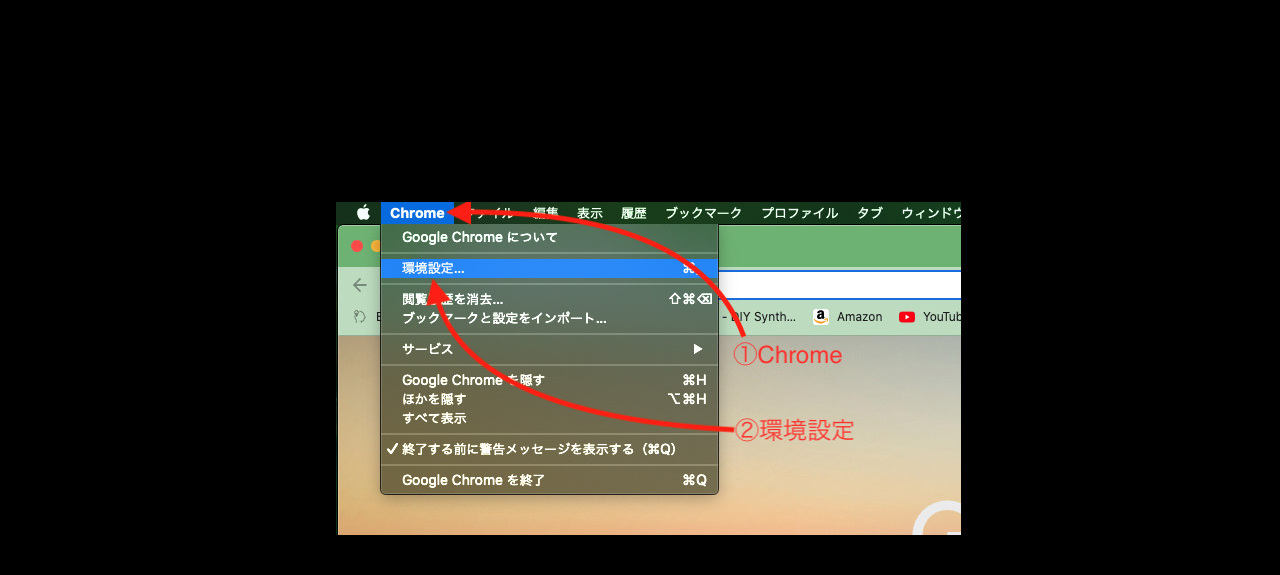

--- FILE ---
content_type: text/html; charset=utf-8
request_url: https://www.google.com/recaptcha/api2/aframe
body_size: 268
content:
<!DOCTYPE HTML><html><head><meta http-equiv="content-type" content="text/html; charset=UTF-8"></head><body><script nonce="H1rm37zGcjUDz40e9YASjw">/** Anti-fraud and anti-abuse applications only. See google.com/recaptcha */ try{var clients={'sodar':'https://pagead2.googlesyndication.com/pagead/sodar?'};window.addEventListener("message",function(a){try{if(a.source===window.parent){var b=JSON.parse(a.data);var c=clients[b['id']];if(c){var d=document.createElement('img');d.src=c+b['params']+'&rc='+(localStorage.getItem("rc::a")?sessionStorage.getItem("rc::b"):"");window.document.body.appendChild(d);sessionStorage.setItem("rc::e",parseInt(sessionStorage.getItem("rc::e")||0)+1);localStorage.setItem("rc::h",'1769053317700');}}}catch(b){}});window.parent.postMessage("_grecaptcha_ready", "*");}catch(b){}</script></body></html>

--- FILE ---
content_type: text/css
request_url: https://sinpe-pgm.com/wp-content/themes/snow-monkey/assets/css/dependency/contact-form-7/app.css?ver=1727057885
body_size: 767
content:
.wpcf7:not(:last-child){margin-bottom:var(--_margin2)}.wpcf7-form{--_margin-top:1;--_margin-bottom:0}.wpcf7-form>*{margin-bottom:0;margin-top:0}.wpcf7-form>:not(:first-child){margin-top:calc(var(--_margin1) * var(--_margin-top))}.wpcf7-form>:not(:last-child){margin-bottom:calc(var(--_margin1) * var(--_margin-bottom))}.wpcf7-form>h1{--_margin-top:var(--_h1-margin-top);--_margin-bottom:var(--_h1-margin-bottom)}.wpcf7-form>h1+*{--_margin-top:0}.wpcf7-form>h2{--_margin-top:var(--_h2-margin-top);--_margin-bottom:var(--_h2-margin-bottom)}.wpcf7-form>h2+*{--_margin-top:0}.wpcf7-form>h3{--_margin-top:var(--_h3-margin-top);--_margin-bottom:var(--_h3-margin-bottom)}.wpcf7-form>h3+*{--_margin-top:0}.wpcf7-form>h4{--_margin-top:var(--_h4-margin-top);--_margin-bottom:var(--_h4-margin-bottom)}.wpcf7-form>h4+*{--_margin-top:0}.wpcf7-form>h5{--_margin-top:var(--_h5-margin-top);--_margin-bottom:var(--_h5-margin-bottom)}.wpcf7-form>h5+*{--_margin-top:0}.wpcf7-form>h6{--_margin-top:var(--_h6-margin-top);--_margin-bottom:var(--_h6-margin-bottom)}.wpcf7-form>h6+*{--_margin-top:0}.wpcf7-text,.wpcf7-textarea{background-color:var(--_color-white);box-shadow:inset 0 1px 1px rgba(0,0,0,.035);max-width:100%;padding:.75rem 1rem;vertical-align:top;--_border-radius:var(--_global--border-radius);--_border-color:var(--_form-control-border-color);border:1px solid var(--_border-color);border-radius:var(--_border-radius);outline:0;--_transition-duration:var(--_global--transition-duration);--_transition-function-timing:var(--_global--transition-function-timing);--_transition-delay:var(--_global--transition-delay);transition:border var(--_transition-duration) var(--_transition-function-timing) var(--_transition-delay)}.wpcf7-text:hover,.wpcf7-textarea:hover{--_border-color:var(--_form-control-border-color-hover)}.wpcf7-text:active,.wpcf7-text:focus,.wpcf7-text:focus-within,.wpcf7-text[aria-selected=true],.wpcf7-textarea:active,.wpcf7-textarea:focus,.wpcf7-textarea:focus-within,.wpcf7-textarea[aria-selected=true]{--_border-color:var(--_form-control-border-color-focus)}.wpcf7-text>input,.wpcf7-text>textarea,.wpcf7-textarea>input,.wpcf7-textarea>textarea{border:none;outline:none}.wpcf7-text:disabled,.wpcf7-textarea:disabled{background-color:var(--_lightest-color-gray)}.wpcf7-textarea,textarea.wpcf7-text{height:auto;width:100%}.wpcf7-submit{--btn--border-radius:var(--_global--border-radius);--btn--background-color:var(--wp--preset--color--sm-accent);--btn--border:none;--btn--color:var(--wp--preset--color--sm-text-alt);--btn--padding:var(--_padding-1);--btn--padding-vertical:calc(var(--btn--padding) * .5);--btn--padding-horizontal:var(--btn--padding);background-color:var(--btn--background-color);border:var(--btn--border);border-radius:var(--btn--border-radius);color:var(--btn--color);display:inline-block;line-height:inherit;max-width:100%;padding:var(--btn--padding-vertical) var(--btn--padding-horizontal);text-decoration:none;white-space:nowrap;--_transition-duration:var(--_global--transition-duration);--_transition-function-timing:var(--_global--transition-function-timing);--_transition-delay:var(--_global--transition-delay);transition:all var(--_transition-duration) var(--_transition-function-timing) var(--_transition-delay)}@media (hover:hover) and (pointer:fine){.wpcf7-submit:active,.wpcf7-submit:focus,.wpcf7-submit:hover{filter:brightness(90%)}}span.wpcf7-not-valid-tip{color:var(--wp--preset--color--sm-accent)}

--- FILE ---
content_type: application/javascript; charset=utf-8
request_url: https://fundingchoicesmessages.google.com/f/AGSKWxWj2lIeo3xGqvFp1QsXOWg6-yrdLrLPi0SRNF88RsllyfspRrLdijofx4eTKDn42vnMgVZNgqnRswqbGD0mxZnd6qYraNVXeZZirZ9I0yHOJIwD54bDeOL3aBspMOqRjv0saV-ofQ==?fccs=W251bGwsbnVsbCxudWxsLG51bGwsbnVsbCxudWxsLFsxNzY5MDUzMzE3LDc1MTAwMDAwMF0sbnVsbCxudWxsLG51bGwsW251bGwsWzcsNl0sbnVsbCxudWxsLG51bGwsbnVsbCxudWxsLG51bGwsbnVsbCxudWxsLG51bGwsMV0sImh0dHBzOi8vc2lucGUtcGdtLmNvbS9maXgtY2hhdGdwdC81YzM5ZmZkZjBjOGU3NDMxOWFkZjg4NTY4MTcxZGJjYy0xLyIsbnVsbCxbWzgsIjlvRUJSLTVtcXFvIl0sWzksImVuLVVTIl0sWzE2LCJbMSwxLDFdIl0sWzE5LCIyIl0sWzE3LCJbMF0iXSxbMjQsIiJdLFsyOSwiZmFsc2UiXV1d
body_size: 120
content:
if (typeof __googlefc.fcKernelManager.run === 'function') {"use strict";this.default_ContributorServingResponseClientJs=this.default_ContributorServingResponseClientJs||{};(function(_){var window=this;
try{
var qp=function(a){this.A=_.t(a)};_.u(qp,_.J);var rp=function(a){this.A=_.t(a)};_.u(rp,_.J);rp.prototype.getWhitelistStatus=function(){return _.F(this,2)};var sp=function(a){this.A=_.t(a)};_.u(sp,_.J);var tp=_.ed(sp),up=function(a,b,c){this.B=a;this.j=_.A(b,qp,1);this.l=_.A(b,_.Pk,3);this.F=_.A(b,rp,4);a=this.B.location.hostname;this.D=_.Fg(this.j,2)&&_.O(this.j,2)!==""?_.O(this.j,2):a;a=new _.Qg(_.Qk(this.l));this.C=new _.dh(_.q.document,this.D,a);this.console=null;this.o=new _.mp(this.B,c,a)};
up.prototype.run=function(){if(_.O(this.j,3)){var a=this.C,b=_.O(this.j,3),c=_.fh(a),d=new _.Wg;b=_.hg(d,1,b);c=_.C(c,1,b);_.jh(a,c)}else _.gh(this.C,"FCNEC");_.op(this.o,_.A(this.l,_.De,1),this.l.getDefaultConsentRevocationText(),this.l.getDefaultConsentRevocationCloseText(),this.l.getDefaultConsentRevocationAttestationText(),this.D);_.pp(this.o,_.F(this.F,1),this.F.getWhitelistStatus());var e;a=(e=this.B.googlefc)==null?void 0:e.__executeManualDeployment;a!==void 0&&typeof a==="function"&&_.To(this.o.G,
"manualDeploymentApi")};var vp=function(){};vp.prototype.run=function(a,b,c){var d;return _.v(function(e){d=tp(b);(new up(a,d,c)).run();return e.return({})})};_.Tk(7,new vp);
}catch(e){_._DumpException(e)}
}).call(this,this.default_ContributorServingResponseClientJs);
// Google Inc.

//# sourceURL=/_/mss/boq-content-ads-contributor/_/js/k=boq-content-ads-contributor.ContributorServingResponseClientJs.en_US.9oEBR-5mqqo.es5.O/d=1/exm=ad_blocking_detection_executable,kernel_loader,loader_js_executable/ed=1/rs=AJlcJMwtVrnwsvCgvFVyuqXAo8GMo9641A/m=cookie_refresh_executable
__googlefc.fcKernelManager.run('\x5b\x5b\x5b7,\x22\x5b\x5bnull,\\\x22sinpe-pgm.com\\\x22,\\\x22AKsRol9JnibDqJ4Jdz9EXnGiEk9mPmqjXPjA7eoypzHk6yO5UjLDfn2O_6XYkDZTZCoO-1-QADcHOZEF76-Smfx0aNRgKBXNuwxxT3eah9UmaQEfMatEHbs-pjM8J1CXHjTtkIXREg82MqeID6HSuZFooOjMmVTqhA\\\\u003d\\\\u003d\\\x22\x5d,null,\x5b\x5bnull,null,null,\\\x22https:\/\/fundingchoicesmessages.google.com\/f\/AGSKWxUAWA6-FWK-Q0SkdhaZFiiH923aU6hYTM7Nkq1183ofMeqkYhZ1MyZF1jq65JQ3KSoJCSJxUP2FiRaaL_Gg04UMOpBs8mtRQ7NDy38IyWRXFykZnhA_kNvQxXmB36k4RhW8AH_avQ\\\\u003d\\\\u003d\\\x22\x5d,null,null,\x5bnull,null,null,\\\x22https:\/\/fundingchoicesmessages.google.com\/el\/AGSKWxV8asSRqOi0mgWLAgEwnCOiC_CDV7h9B4iV9VLu1my8DpJ6Rg0PwakTlQp5bMIeoGr4I31Dul9RD7iEhKvX892MphPwPXzn8RLfp9jkpPRmQrlxgIxD3jp5BJLr4fGOpVxxJitLnw\\\\u003d\\\\u003d\\\x22\x5d,null,\x5bnull,\x5b7,6\x5d,null,null,null,null,null,null,null,null,null,1\x5d\x5d,\x5b3,1\x5d\x5d\x22\x5d\x5d,\x5bnull,null,null,\x22https:\/\/fundingchoicesmessages.google.com\/f\/AGSKWxXUKO49945SfUYP-DVXW0EnsmdSZ3CmreEpQUWf78CtnRZLVx6NjW7KeFCYW0l5EDVnxQ-b5Yk4rq8E-mgNTAjCeDiQCXdTl4kEbGWbPmPrkRLEzBm4yM-zBfkg8PzgiEn5yGAhyA\\u003d\\u003d\x22\x5d\x5d');}

--- FILE ---
content_type: application/javascript; charset=utf-8
request_url: https://fundingchoicesmessages.google.com/f/AGSKWxXB0rw6bUff_xsP98k6lXOQPtHuDBtFUsw1mn3sg-hJyAFiucoSfTkKJ6nZE4jUqslz1PDBUgFqyJ3n81byaTR4O3ACjz296dCmhP2re5H74tyHH7Sdk_0M_NpPjwdtQyaAqT3_BdU1P9ZkZ0DCL4mBCzXZDMb9mRXZ1C-TePCMWQZHL96vnW_3FqFy/_/videoadrenderer._ad_expand_/120ad.=300x300;.adnigma.
body_size: -1290
content:
window['580af569-c144-4ce9-a024-98460c871f64'] = true;